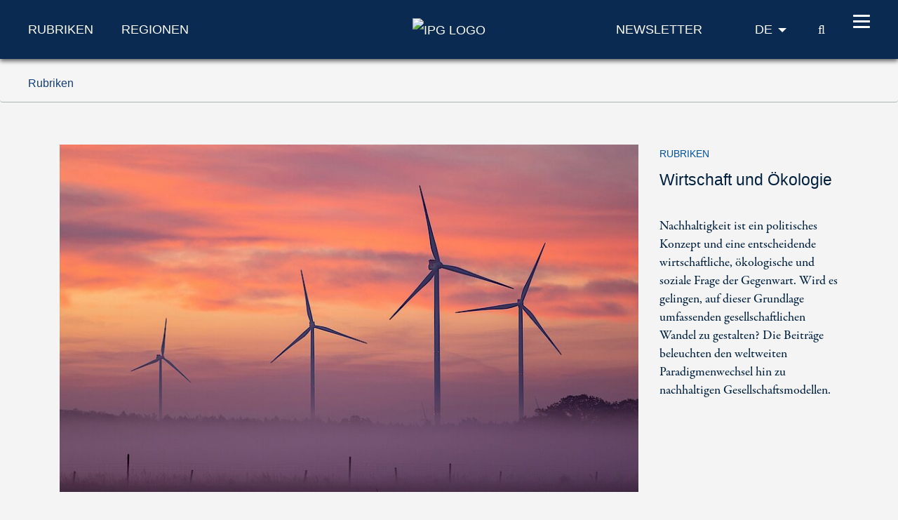

--- FILE ---
content_type: text/html; charset=utf-8
request_url: https://www.ipg-journal.de/rubriken/wirtschaft-und-oekologie/page/21/
body_size: 7554
content:
<!DOCTYPE html>
<html dir="ltr" lang="de-DE">
<head>

<meta charset="utf-8">
<!-- 
	***************************************************
	*                                                 *
	*    TYPO3 Support / Programming                  *
	*    www.mediadreams.de                           *
	*                                                 *
	***************************************************

	This website is powered by TYPO3 - inspiring people to share!
	TYPO3 is a free open source Content Management Framework initially created by Kasper Skaarhoj and licensed under GNU/GPL.
	TYPO3 is copyright 1998-2025 of Kasper Skaarhoj. Extensions are copyright of their respective owners.
	Information and contribution at https://typo3.org/
-->




<meta name="generator" content="TYPO3 CMS" />
<meta name="robots" content="index, follow" />
<meta name="viewport" content="width=device-width, initial-scale=1.0, viewport-fit=cover" />
<meta name="keywords" content="Politik,Politikmagazin,Internationale Politik,IPG,Friedrich-Ebert-Stiftung,FES" />
<meta name="description" content="Internationale Politik und Gesellschaft (IPG). Die Zeitschrift für internationale Beziehungen und globale Trends" />


<link rel="stylesheet" type="text/css" href="https://www.ipg-journal.de/typo3temp/assets/compressed/merged-b7506373b43360a797f180cd9ae212a2-9a361eac87161b776a25305af964059d.css?1762212925" media="all">



<script src="https://www.ipg-journal.de/typo3temp/assets/compressed/merged-ef2e5827962e2c7b93ff8cce35848da8-2b74efe727533572e38058fe5885e1a2.js?1712605352"></script>


<link rel="prev" href="/rubriken/wirtschaft-und-oekologie/page/20/" />
<link rel="next" href="/rubriken/wirtschaft-und-oekologie/page/22/" />
      <!-- Fav and touch icons -->
      <link rel="apple-touch-icon-precomposed" sizes="144x144" href="/typo3conf/ext/site_base/Resources/Public/img/apple-touch-icon-144-precomposed.png">
      <link rel="apple-touch-icon-precomposed" sizes="114x114" href="/typo3conf/ext/site_base/Resources/Public/img/apple-touch-icon-114-precomposed.png">
      <link rel="apple-touch-icon-precomposed" sizes="72x72" href="/typo3conf/ext/site_base/Resources/Public/img/apple-touch-icon-72-precomposed.png">
      <link rel="apple-touch-icon-precomposed" href="/typo3conf/ext/site_base/Resources/Public/img/apple-touch-icon-57-precomposed.png">
      <link rel="shortcut icon" href="/typo3conf/ext/site_base/Resources/Public/img/favicon.png" type="image/png">
      <link rel="icon" href="/typo3conf/ext/site_base/Resources/Public/img/favicon.png" type="image/png"><!-- HTML5 shim, for IE6-8 support of HTML5 elements -->
          <!--[if lt IE 9]>      <script src="/typo3conf/ext/site_base/Resources/Public/js/html5shiv.js" type="text/javascript"></script><![endif]--><link rel="shortcut icon" type="image/png" href="/typo3conf/ext/site_base/Resources/Public/img/favicon.png" /><title>Wirtschaft und Ökologie: News, Beiträge und Kommentare &#124; IPG Journal</title><link rel="alternate" type="application/rss+xml" title="IPG Journal RSS-Feed" href="/articles.rss"><script>const baseUrl = "https://www.ipg-journal.de/";const appSettingsUri = "https://www.ipg-journal.de/push-benachrichtigung/"</script>
</head>
<body id="top">

<nav id="skipLinks" class="sr-only sr-only-focusable"><dfn>Navigationsabkürzungen</dfn><ul><li><a href="#main" accesskey="1">Zum Inhalt springen (Accesskey '1')</a></li><li><a href="#search" accesskey="2">Zur Suche springen (Accesskey '2')</a></li><li><a href="#mainNavi" accesskey="3">Zur Navigation springen (Accesskey '3')</a></li></ul></nav><!-- ********** HEADER ********** --><header id="mainHeader"><dfn>
            Kopfbereich
        </dfn><div class="header-fixed"><div class="main bg-secondary text-white"><div class="wrapper"><div class="row align-items-center"><div class="col-lg-5 d-none d-lg-block"><nav class="specialCategoryNavi"><ul class="list-unstyled list-inline mb-md-0" role="menubar"><li class="first active mr-5"><em><a href="/rubriken/aussen-und-sicherheitspolitik/" target="_top" title="Rubriken" data-target="menu9">Rubriken</a></em></li><li class="last list-inline-item"><a href="/regionen/afrika/" target="_top" title="Regionen" data-target="menu11">Regionen</a></li></ul></nav><!-- /.specialCategoryNavi --></div><div class="col-4 col-lg-2 text-lg-center logo"><a href="/" title="IPG - Startseite" style="border:none"><img src="https://www.ipg-journal.de/typo3conf/ext/site_base/Resources/Public/img/ipg-logo.svg" alt="IPG Logo"></a></div><div class="col-8 col-lg-5 text-right"><div class="navi newsletter"><a href="/newsletter/"><img src="/typo3conf/ext/site_base/Resources/Public/img/icon-newsletter.svg" alt="Newsletter" class="d-lg-none" /><span class="d-none d-lg-block">Newsletter</span></a></div><nav class="language" itemscope="" itemtype="http://schema.org/SiteNavigationElement"><div class="active"><strong itemprop="name">DE</strong></div><div class="dropdown bg-secondary"><div><a href="https://www.ips-journal.eu/" lang="en" hreflang="en" itemprop="url"><span itemprop="name">EN</span></a></div><div><a href="https://www.ipg-journal.io/ru/" lang="ru" hreflang="ru" itemprop="url"><span itemprop="name">RU</span></a></div></div></nav><div class="search-icon"><a href="/suchergebnisse/" title="IPG Suche"><span class="icon-search"></span><span class="sr-only">Suche</span></a></div><button id="nav-icon" type="button" data-toggle="collapse" data-target="#mainNavi" aria-expanded="false" aria-controls="collapseNavi"><span></span><span></span><span></span><span></span></button></div></div></div></div><div class="navi-wrapper"><div class="dropdown bg-blue-dark text-white"><div class="search-form"><form method="get" id="tx-solr-search-form-pi-results" action="/suchergebnisse/" data-suggest="/suchergebnisse?type=7384" data-suggest-header="Top Treffer" accept-charset="utf-8"><input type="text" class="tx-solr-q js-solr-q tx-solr-suggest tx-solr-suggest-focus" name="tx_solr[q]" value="" placeholder="IPG durchsuchen" enterkeyhint="search" /><button class="tx-solr-submit" type="submit" title="Suche"><span class="icon-search"></span><span class="sr-only">
                    Suche
                </span></button></form></div><nav id="mainNavi" class="mainNavi"><div class="app-settings"><ul class="list-unstyled" role="menubar"><li class="last"><a href="/push-benachrichtigung/">Push-Benachrichtigung</a></li></ul></div><!-- /.appSettings --><ul class="list-unstyled" role="menubar"><li class="first active"><em><a href="/rubriken/aussen-und-sicherheitspolitik/" target="_top" role="menuitem" aria-haspopup="true">Rubriken</a></em><ul class="list-unstyled subNavi"><li class="first "><a href="/rubriken/aussen-und-sicherheitspolitik/" target="_top" title="Außen- und Sicherheitspolitik: News, Beiträge und Kommentare">Außen- und Sicherheitspolitik</a></li><li class=""><a href="/rubriken/europaeische-integration/" target="_top" title="Europäische Integration: News, Beiträge und Kommentare">Europäische Integration</a></li><li class=""><a href="/rubriken/zukunft-der-sozialdemokratie/" target="_top" title="Soziale Demokratie: News, Beiträge und Kommentare">Zukunft der Sozialdemokratie</a></li><li class="active"><em><a href="/rubriken/wirtschaft-und-oekologie/" target="_top" title="Wirtschaft und Ökologie: News, Beiträge und Kommentare">Wirtschaft und Ökologie</a></em></li><li class=""><a href="/rubriken/demokratie-und-gesellschaft/" target="_top" title="Demokratie und Gesellschaft: News, Beiträge und Kommentare">Demokratie und Gesellschaft</a></li><li class=""><a href="/rubriken/arbeit-und-digitalisierung/" target="_top" title="Arbeit und Digitalisierung: News, Beiträge und Kommentare">Arbeit und Digitalisierung</a></li><li class=""><a href="/interviews/" target="_top" title="Interviews zu aktuellen Lage in der internationalen Politik und gesellschaftlichen Themen">Interviews</a></li><li class=""><a href="/aus-meinem-buecherschrank/" target="_top" title="Aus meinem Bücherschrank">Aus meinem Bücherschrank</a></li><li class=""><a href="/videos/" target="_top" title="Videos">Videos</a></li><li class="last "><a href="/aus-dem-netz/" target="_top" title="Aus dem Netz – Meinungen und Kommentare zu Trending Topics">Aus dem Netz</a></li></ul></li><li><a href="/regionen/afrika/" target="_top" role="menuitem" aria-haspopup="true">Regionen</a><ul class="list-unstyled subNavi"><li class="first "><a href="/regionen/afrika/" target="_top" title="Afrika – Aktuelle Politik-News, Meinungen und Gesellschaftsanalysen">Afrika</a></li><li class=""><a href="/regionen/asien/" target="_top" title="Asien – Aktuelle Politik-News, Meinungen und Gesellschaftsanalysen">Asien</a></li><li class=""><a href="/regionen/europa/" target="_top" title="Europa – Aktuelle Politik-News, Meinungen und Gesellschaftsanalysen">Europa</a></li><li class=""><a href="/regionen/naher-osten/" target="_top" title="Naher Osten – Aktuelle Politik-News, Meinungen und Gesellschaftsanalysen">Naher Osten/Nordafrika</a></li><li class=""><a href="/regionen/lateinamerika/" target="_top" title="Lateinamerika – Aktuelle Politik-News, Meinungen und Gesellschaftsanalysen">Lateinamerika</a></li><li class=""><a href="/regionen/nordamerika/" target="_top" title="Nordamerika – Aktuelle Politik-News, Meinungen und Gesellschaftsanalysen">Nordamerika</a></li><li class="last "><a href="/regionen/global/" target="_top" title="Global – Aktuelle Politik-News, Meinungen und Gesellschaftsanalysen">Global</a></li></ul></li><li class="last"><a href="/ipg/was-ist-ipg/" target="_top" role="menuitem" aria-haspopup="true">IPG</a><ul class="list-unstyled subNavi"><li class="first "><a href="/ipg/was-ist-ipg/" target="_top" title="Was ist IPG">Was ist IPG</a></li><li class=""><a href="/ipg/autoreninfo/" target="_top" title="Merkblatt für Artikel">Merkblatt für Artikel</a></li><li class=""><a href="/ipg/autorinnen-und-autoren/" target="_top" title="Autoren, Autorinnen und Beitragende vom A-Z">Autorinnen und Autoren</a></li><li class=""><a href="/kontakt/" target="_top" title="Kontakt">Kontakt</a></li><li class=""><a href="/ipg/praktika/" target="_top" title="Praktika">Praktika</a></li><li class="last "><a href="/archiv/" target="_top" title="Archiv">Archiv</a></li></ul></li></ul><div class="social"><a href="http://twitter.com/IPGJournal"><i class="icon-twitter"></i><span class="sr-only">Twitter</span></a>&nbsp;<a href="http://www.facebook.com/ipg.journal"><i class="icon-facebook"></i><span class="sr-only">Facebook</span></a>&nbsp;<a href="https://www.instagram.com/ipg_journal/"><i class="icon-instagram"></i><span class="sr-only">Instagram</span></a>&nbsp;<a href="https://www.youtube.com/channel/UC-xqHeMQz6nt7xDWOJehsHQ"><i class="icon-youtube"></i><span class="sr-only">Youtube</span></a>&nbsp;<a href="/rss-feeds/"><i class="icon-rss"></i><span class="sr-only">RSS-Feeds</span></a></div></nav><!-- /.mainNavi --></div><nav class="specialCategorySubNavi bg-blue-dark text-white" id="menu9"><ul class="list-unstyled" role="menubar"><li class="first "><a href="/rubriken/aussen-und-sicherheitspolitik/" target="_top" title="Außen- und Sicherheitspolitik: News, Beiträge und Kommentare">Außen- und Sicherheitspolitik</a></li><li class=""><a href="/rubriken/europaeische-integration/" target="_top" title="Europäische Integration: News, Beiträge und Kommentare">Europäische Integration</a></li><li class=""><a href="/rubriken/zukunft-der-sozialdemokratie/" target="_top" title="Soziale Demokratie: News, Beiträge und Kommentare">Zukunft der Sozialdemokratie</a></li><li class="active"><em><a href="/rubriken/wirtschaft-und-oekologie/" target="_top" title="Wirtschaft und Ökologie: News, Beiträge und Kommentare">Wirtschaft und Ökologie</a></em></li><li class=""><a href="/rubriken/demokratie-und-gesellschaft/" target="_top" title="Demokratie und Gesellschaft: News, Beiträge und Kommentare">Demokratie und Gesellschaft</a></li><li class=""><a href="/rubriken/arbeit-und-digitalisierung/" target="_top" title="Arbeit und Digitalisierung: News, Beiträge und Kommentare">Arbeit und Digitalisierung</a></li><li class=""><a href="/interviews/" target="_top" title="Interviews zu aktuellen Lage in der internationalen Politik und gesellschaftlichen Themen">Interviews</a></li><li class=""><a href="/aus-meinem-buecherschrank/" target="_top" title="Aus meinem Bücherschrank">Aus meinem Bücherschrank</a></li><li class=""><a href="/videos/" target="_top" title="Videos">Videos</a></li><li class="last "><a href="/aus-dem-netz/" target="_top" title="Aus dem Netz – Meinungen und Kommentare zu Trending Topics">Aus dem Netz</a></li></ul></nav><!-- /.specialCategorySubNavi --><nav class="specialCategorySubNavi bg-blue-dark text-white" id="menu11"><ul class="list-unstyled" role="menubar"><li class="first "><a href="/regionen/afrika/" target="_top" title="Afrika – Aktuelle Politik-News, Meinungen und Gesellschaftsanalysen">Afrika</a></li><li class=""><a href="/regionen/asien/" target="_top" title="Asien – Aktuelle Politik-News, Meinungen und Gesellschaftsanalysen">Asien</a></li><li class=""><a href="/regionen/europa/" target="_top" title="Europa – Aktuelle Politik-News, Meinungen und Gesellschaftsanalysen">Europa</a></li><li class=""><a href="/regionen/naher-osten/" target="_top" title="Naher Osten – Aktuelle Politik-News, Meinungen und Gesellschaftsanalysen">Naher Osten/Nordafrika</a></li><li class=""><a href="/regionen/lateinamerika/" target="_top" title="Lateinamerika – Aktuelle Politik-News, Meinungen und Gesellschaftsanalysen">Lateinamerika</a></li><li class=""><a href="/regionen/nordamerika/" target="_top" title="Nordamerika – Aktuelle Politik-News, Meinungen und Gesellschaftsanalysen">Nordamerika</a></li><li class="last "><a href="/regionen/global/" target="_top" title="Global – Aktuelle Politik-News, Meinungen und Gesellschaftsanalysen">Global</a></li></ul></nav><!-- /.specialCategorySubNavi --><div id="progress-container"><div id="progress-bar" class="progress-bar"></div></div></div></div><!-- /.header-fixed --><div class="breadcrumb-wrapper"><nav class="breadcrumb hidden-print" aria-label="breadcrumb"><div class="wrapper"><ol class="list-inline" role="menubar" itemscope itemtype="https://schema.org/BreadcrumbList"><li class="list-inline-item" itemprop="itemListElement" itemscope itemtype="http://schema.org/ListItem"><a href="/rubriken/aussen-und-sicherheitspolitik/" itemprop="item"><span itemprop="name">
                                    Rubriken
                                </span></a><meta itemprop="position" content="1"></li></ol></div></nav></div></header><main id="main"><div class="container"><!--TYPO3SEARCH_begin--><div id="c5" class="frame frame-default frame-type-list frame-layout-0"><div class="row"><div class="col-sm-9"><!--TYPO3SEARCH_end--><div class="news-list-view"><!--
  =====================
    Partials/List/ArchivBild.html
--><article class="list article medium imgList big" itemscope="itemscope" itemtype="http://schema.org/Article"><div class="img-wrapper"><a title="Europas Grüner Deal wird rot" href="/rubriken/wirtschaft-und-oekologie/artikel/europas-gruener-deal-wird-rot-3831/"><picture><source srcset="https://www.ipg-journal.de/fileadmin/_processed_/e/1/csm_125878010_Burkhardt_8abb43c4ab.jpg" media="(min-width: 1024px)" /><source srcset="https://www.ipg-journal.de/fileadmin/_processed_/e/1/csm_125878010_Burkhardt_2f5df46a12.jpg" media="(min-width: 768px)" /><source srcset="https://www.ipg-journal.de/fileadmin/_processed_/e/1/csm_125878010_Burkhardt_0fec555ebd.jpg" /><img loading="lazy" class="img-fluid" alt="DPA" src="https://www.ipg-journal.de/fileadmin/_processed_/e/1/csm_125878010_Burkhardt_8abb43c4ab.jpg" width="850" height="510" /></picture></a></div><div class="category">Wirtschaft und Ökologie</div><h3><a itemprop="headline" href="/rubriken/wirtschaft-und-oekologie/artikel/europas-gruener-deal-wird-rot-3831/">Europas Grüner Deal wird rot</a></h3><p class="teaser" itemprop="description"><a href="/rubriken/wirtschaft-und-oekologie/artikel/europas-gruener-deal-wird-rot-3831/">
                                
                                        Der European Green Deal soll nicht nur die Klimakrise bekämpfen. Er ist auch eine Chance für sozialen Wandel.
                                    
                            </a></p><div class="author mb-5">
                                Von
                                
                                    <span class="news-list-author"><a title="Autorenseite von Delara Burkhardt" href="/ipg/autorinnen-und-autoren/autor/delara-burkhardt/">Delara Burkhardt</a></span></div></article><!--
  =====================
    Partials/List/ArticleList.html
--><article
        class="row list article medium articletype-0 topnews"
        itemscope="itemscope" itemtype="http://schema.org/Article"><div class="col-lg-5 indent-md-5"><div class="img-wrapper"><a title="Ganz und gar nicht smart" href="/rubriken/wirtschaft-und-oekologie/artikel/ganz-und-gar-nicht-smart-3776/"><picture><source srcset="https://www.ipg-journal.de/fileadmin/_processed_/b/9/csm_111464775_Goepel_72d7e435d3.jpg" media="(min-width: 1024px)" /><source srcset="https://www.ipg-journal.de/fileadmin/_processed_/b/9/csm_111464775_Goepel_483e38c864.jpg" media="(min-width: 768px)" /><source srcset="https://www.ipg-journal.de/fileadmin/_processed_/b/9/csm_111464775_Goepel_e55df7a668.jpg" /><img loading="lazy" class="img-fluid" alt="DPA" src="https://www.ipg-journal.de/fileadmin/_processed_/b/9/csm_111464775_Goepel_72d7e435d3.jpg" width="350" height="210" /></picture></a></div></div><div class="col-lg-7 indent-md-5"><div class="row"><div class="col col-md-10 col-lg-12"><div class="category">Wirtschaft und Ökologie</div><h3><a itemprop="headline" href="/rubriken/wirtschaft-und-oekologie/artikel/ganz-und-gar-nicht-smart-3776/">Ganz und gar nicht smart</a></h3><p class="teaser" itemprop="description"><a href="/rubriken/wirtschaft-und-oekologie/artikel/ganz-und-gar-nicht-smart-3776/">
                            
                                    Ethische und nachhaltige Ziele spielen bei der Gestaltung des digitalen Wandels kaum eine Rolle. Das muss sich  ändern. 
                                
                        </a></p><div class="author">
                                Von
                                
                                    <span class="news-list-author"><a title="Autorenseite von Maja Göpel" href="/ipg/autorinnen-und-autoren/autor/maja-goepel/">Maja Göpel</a></span><span class="news-list-author">, 
                                        <a title="Autorenseite von Benno Pilardeaux" href="/ipg/autorinnen-und-autoren/autor/benno-pilardeaux/">Benno Pilardeaux</a></span></div></div></div></div><hr></article><!--
  =====================
    Partials/List/ArticleList.html
--><article
        class="row list article medium articletype-0 topnews"
        itemscope="itemscope" itemtype="http://schema.org/Article"><div class="col-lg-5 indent-md-5"><div class="img-wrapper"><a title="Asche zu Asche" href="/interviews/artikel/asche-zu-asche-3690/"><picture><source srcset="https://www.ipg-journal.de/fileadmin/_processed_/e/3/csm_2019-08-25T194021Z_32327196_RC19C5FA2670_RTRMADP_3_BRAZIL-ENVIRONMENT-WILDFIRES_Amazonas_Reuters_9c58557380.jpg" media="(min-width: 1024px)" /><source srcset="https://www.ipg-journal.de/fileadmin/_processed_/e/3/csm_2019-08-25T194021Z_32327196_RC19C5FA2670_RTRMADP_3_BRAZIL-ENVIRONMENT-WILDFIRES_Amazonas_Reuters_f72783167c.jpg" media="(min-width: 768px)" /><source srcset="https://www.ipg-journal.de/fileadmin/_processed_/e/3/csm_2019-08-25T194021Z_32327196_RC19C5FA2670_RTRMADP_3_BRAZIL-ENVIRONMENT-WILDFIRES_Amazonas_Reuters_07371e5fb8.jpg" /><img loading="lazy" class="img-fluid" alt="Reuters" src="https://www.ipg-journal.de/fileadmin/_processed_/e/3/csm_2019-08-25T194021Z_32327196_RC19C5FA2670_RTRMADP_3_BRAZIL-ENVIRONMENT-WILDFIRES_Amazonas_Reuters_9c58557380.jpg" width="350" height="210" /></picture></a></div></div><div class="col-lg-7 indent-md-5"><div class="row"><div class="col col-md-10 col-lg-12"><div class="category">Interviews</div><h3><a itemprop="headline" href="/interviews/artikel/asche-zu-asche-3690/">Asche zu Asche</a></h3><p class="teaser" itemprop="description"><a href="/interviews/artikel/asche-zu-asche-3690/">
                            
                                    Professor Josep Pont Vidal über die Brände im Amazonas, die Verantwortung der Regierung Bolsonaro und die Optionen der internationalen Gemeinschaft.
                                
                        </a></p></div></div></div><hr></article><!--
  =====================
    Partials/List/ArticleList.html
--><article
        class="row list article medium articletype-0 topnews"
        itemscope="itemscope" itemtype="http://schema.org/Article"><div class="col-lg-5 indent-md-5"><div class="img-wrapper"><a title="Fürchtet Euch nicht" href="/rubriken/wirtschaft-und-oekologie/artikel/fuerchtet-euch-nicht-3685/"><picture><source srcset="https://www.ipg-journal.de/fileadmin/_processed_/c/7/csm_Edvard_Munch_-_The_Scream_-_Google_Art_Project_8e5d616778.jpg" media="(min-width: 1024px)" /><source srcset="https://www.ipg-journal.de/fileadmin/_processed_/c/7/csm_Edvard_Munch_-_The_Scream_-_Google_Art_Project_5599a9f516.jpg" media="(min-width: 768px)" /><source srcset="https://www.ipg-journal.de/fileadmin/_processed_/c/7/csm_Edvard_Munch_-_The_Scream_-_Google_Art_Project_2c669769a9.jpg" /><img loading="lazy" class="img-fluid" alt="Wikipedia" src="https://www.ipg-journal.de/fileadmin/_processed_/c/7/csm_Edvard_Munch_-_The_Scream_-_Google_Art_Project_8e5d616778.jpg" width="350" height="210" /></picture></a></div></div><div class="col-lg-7 indent-md-5"><div class="row"><div class="col col-md-10 col-lg-12"><div class="category">Wirtschaft und Ökologie</div><h3><a itemprop="headline" href="/rubriken/wirtschaft-und-oekologie/artikel/fuerchtet-euch-nicht-3685/">Fürchtet Euch nicht</a></h3><p class="teaser" itemprop="description"><a href="/rubriken/wirtschaft-und-oekologie/artikel/fuerchtet-euch-nicht-3685/">
                            
                                    Warum Angst und Aktionismus die falschen Ratgeber im Kampf gegen den Klimawandel sind. 
                                
                        </a></p><div class="author">
                                Von
                                
                                    <span class="news-list-author"><a title="Autorenseite von Anita Engels" href="/ipg/autorinnen-und-autoren/autor/anita-engels/">Anita Engels</a></span></div></div></div></div><hr></article><!--
  =====================
    Partials/List/ArticleList.html
--><article
        class="row list article medium articletype-0 topnews"
        itemscope="itemscope" itemtype="http://schema.org/Article"><div class="col-lg-5 indent-md-5"><div class="img-wrapper"><a title="Sozial- und Klimapolitik gemeinsam denken" href="/rubriken/wirtschaft-und-oekologie/artikel/sozial-und-klimapolitik-gemeinsam-denken-3674/"><picture><source srcset="https://www.ipg-journal.de/fileadmin/_processed_/5/f/csm_103387326_HoffmannII_715e53df61.jpg" media="(min-width: 1024px)" /><source srcset="https://www.ipg-journal.de/fileadmin/_processed_/5/f/csm_103387326_HoffmannII_b39d9d5d59.jpg" media="(min-width: 768px)" /><source srcset="https://www.ipg-journal.de/fileadmin/_processed_/5/f/csm_103387326_HoffmannII_7a334499b0.jpg" /><img loading="lazy" class="img-fluid" alt="DPA" src="https://www.ipg-journal.de/fileadmin/_processed_/5/f/csm_103387326_HoffmannII_715e53df61.jpg" width="350" height="210" /></picture></a></div></div><div class="col-lg-7 indent-md-5"><div class="row"><div class="col col-md-10 col-lg-12"><div class="category">Wirtschaft und Ökologie</div><h3><a itemprop="headline" href="/rubriken/wirtschaft-und-oekologie/artikel/sozial-und-klimapolitik-gemeinsam-denken-3674/">Sozial- und Klimapolitik gemeinsam denken</a></h3><p class="teaser" itemprop="description"><a href="/rubriken/wirtschaft-und-oekologie/artikel/sozial-und-klimapolitik-gemeinsam-denken-3674/">
                            
                                    DGB-Chef Reiner Hoffmann fordert ein Investitionsprogramm, das die EU in eine gerechte und klimaneutrale Zukunft führt.   
                                
                        </a></p><div class="author">
                                Von
                                
                                    <span class="news-list-author"><a title="Autorenseite von Reiner Hoffmann" href="/ipg/autorinnen-und-autoren/autor/reiner-hoffmann/">Reiner Hoffmann</a></span></div></div></div></div><hr></article><!--
  =====================
    Partials/List/ArticleList.html
--><article
        class="row list article medium articletype-0 topnews"
        itemscope="itemscope" itemtype="http://schema.org/Article"><div class="col-lg-5 indent-md-5"><div class="img-wrapper"><a title="Klima als Verliererthema " href="/rubriken/wirtschaft-und-oekologie/artikel/klima-als-verliererthema-3638/"><picture><source srcset="https://www.ipg-journal.de/fileadmin/_processed_/3/8/csm_2014-11-13T120000Z_1293909330_GM1EABD18NP01_RTRMADP_3_AUSTRALIA-PROTEST_Gatz_86bb7958d7.jpg" media="(min-width: 1024px)" /><source srcset="https://www.ipg-journal.de/fileadmin/_processed_/3/8/csm_2014-11-13T120000Z_1293909330_GM1EABD18NP01_RTRMADP_3_AUSTRALIA-PROTEST_Gatz_bf94ba2347.jpg" media="(min-width: 768px)" /><source srcset="https://www.ipg-journal.de/fileadmin/_processed_/3/8/csm_2014-11-13T120000Z_1293909330_GM1EABD18NP01_RTRMADP_3_AUSTRALIA-PROTEST_Gatz_ccd952f026.jpg" /><img loading="lazy" class="img-fluid" alt="DPA" src="https://www.ipg-journal.de/fileadmin/_processed_/3/8/csm_2014-11-13T120000Z_1293909330_GM1EABD18NP01_RTRMADP_3_AUSTRALIA-PROTEST_Gatz_86bb7958d7.jpg" width="350" height="210" /></picture></a></div></div><div class="col-lg-7 indent-md-5"><div class="row"><div class="col col-md-10 col-lg-12"><div class="category">Wirtschaft und Ökologie</div><h3><a itemprop="headline" href="/rubriken/wirtschaft-und-oekologie/artikel/klima-als-verliererthema-3638/">Klima als Verliererthema </a></h3><p class="teaser" itemprop="description"><a href="/rubriken/wirtschaft-und-oekologie/artikel/klima-als-verliererthema-3638/">
                            
                                    Ein Blick auf die jüngsten Wahlen zeigt: Die Menschen wollen Klimaschutz, aber nicht dafür bezahlen.
                                
                        </a></p><div class="author">
                                Von
                                
                                    <span class="news-list-author"><a title="Autorenseite von Christopher Gatz" href="/ipg/autorinnen-und-autoren/autor/christopher-gatz/">Christopher Gatz</a></span></div></div></div></div><hr></article><!--
  =====================
    Partials/List/ArticleList.html
--><article
        class="row list article medium articletype-0 topnews"
        itemscope="itemscope" itemtype="http://schema.org/Article"><div class="col-lg-5 indent-md-5"><div class="img-wrapper"><a title="Die klimapolitische Nullnummer" href="/rubriken/wirtschaft-und-oekologie/artikel/die-klimapolitische-nullnummer-3618/"><picture><source srcset="https://www.ipg-journal.de/fileadmin/_processed_/d/1/csm_000_DV2126683_Lemb_98aaa572ea.jpg" media="(min-width: 1024px)" /><source srcset="https://www.ipg-journal.de/fileadmin/_processed_/d/1/csm_000_DV2126683_Lemb_50a6d11a9d.jpg" media="(min-width: 768px)" /><source srcset="https://www.ipg-journal.de/fileadmin/_processed_/d/1/csm_000_DV2126683_Lemb_b358036b3d.jpg" /><img loading="lazy" class="img-fluid" alt="AFP" src="https://www.ipg-journal.de/fileadmin/_processed_/d/1/csm_000_DV2126683_Lemb_98aaa572ea.jpg" width="350" height="210" /></picture></a></div></div><div class="col-lg-7 indent-md-5"><div class="row"><div class="col col-md-10 col-lg-12"><div class="category">Wirtschaft und Ökologie</div><h3><a itemprop="headline" href="/rubriken/wirtschaft-und-oekologie/artikel/die-klimapolitische-nullnummer-3618/">Die klimapolitische Nullnummer</a></h3><p class="teaser" itemprop="description"><a href="/rubriken/wirtschaft-und-oekologie/artikel/die-klimapolitische-nullnummer-3618/">
                            
                                    Wer von der CO2-Steuer redet, kann über die Aufhebung der schwarzen Null nicht schweigen.
                                
                        </a></p><div class="author">
                                Von
                                
                                    <span class="news-list-author"><a title="Autorenseite von Wolfgang Lemb" href="/ipg/autorinnen-und-autoren/autor/wolfgang-lemb/">Wolfgang Lemb</a></span></div></div></div></div><hr></article><!--
  =====================
    Partials/List/ArticleList.html
--><article
        class="row list article medium articletype-0 topnews"
        itemscope="itemscope" itemtype="http://schema.org/Article"><div class="col-lg-5 indent-md-5"><div class="img-wrapper"><a title="Dicke Luft" href="/regionen/nordamerika/artikel/dicke-luft-3561/"><picture><source srcset="https://www.ipg-journal.de/fileadmin/_processed_/1/5/csm_000_1HH6G5_Turcotte_eb710b43ae.jpg" media="(min-width: 1024px)" /><source srcset="https://www.ipg-journal.de/fileadmin/_processed_/1/5/csm_000_1HH6G5_Turcotte_3e747fe120.jpg" media="(min-width: 768px)" /><source srcset="https://www.ipg-journal.de/fileadmin/_processed_/1/5/csm_000_1HH6G5_Turcotte_f5ef8cd397.jpg" /><img loading="lazy" class="img-fluid" alt="AFP" src="https://www.ipg-journal.de/fileadmin/_processed_/1/5/csm_000_1HH6G5_Turcotte_eb710b43ae.jpg" width="350" height="210" /></picture></a></div></div><div class="col-lg-7 indent-md-5"><div class="row"><div class="col col-md-10 col-lg-12"><div class="category">Nordamerika</div><h3><a itemprop="headline" href="/regionen/nordamerika/artikel/dicke-luft-3561/">Dicke Luft</a></h3><p class="teaser" itemprop="description"><a href="/regionen/nordamerika/artikel/dicke-luft-3561/">
                            
                                    Die Rufe nach einer CO2-Abgabe werden lauter. Was uns Kanadas langjährige Erfahrung damit lehrt.
                                
                        </a></p><div class="author">
                                Von
                                
                                    <span class="news-list-author"><a title="Autorenseite von Isabelle Turcotte" href="/ipg/autorinnen-und-autoren/autor/isabelle-turcotte/">Isabelle Turcotte</a></span></div></div></div></div><hr></article><!--
  =====================
    Partials/List/ArticleList.html
--><article
        class="row list article medium articletype-0 topnews"
        itemscope="itemscope" itemtype="http://schema.org/Article"><div class="col-lg-5 indent-md-5"><div class="img-wrapper"><a title="Die letzten Menschen" href="/regionen/global/artikel/die-letzten-menschen-3557/"><picture><source srcset="https://www.ipg-journal.de/fileadmin/_processed_/0/0/csm_The_Last_of_Us_Concept_Art_Crows_JS-01_a5a61153c2.jpg" media="(min-width: 1024px)" /><source srcset="https://www.ipg-journal.de/fileadmin/_processed_/0/0/csm_The_Last_of_Us_Concept_Art_Crows_JS-01_4623593aba.jpg" media="(min-width: 768px)" /><source srcset="https://www.ipg-journal.de/fileadmin/_processed_/0/0/csm_The_Last_of_Us_Concept_Art_Crows_JS-01_c568d05957.jpg" /><img loading="lazy" class="img-fluid" alt="Screenshot „The Last Of Us“" src="https://www.ipg-journal.de/fileadmin/_processed_/0/0/csm_The_Last_of_Us_Concept_Art_Crows_JS-01_a5a61153c2.jpg" width="350" height="210" /></picture></a></div></div><div class="col-lg-7 indent-md-5"><div class="row"><div class="col col-md-10 col-lg-12"><div class="category">Global</div><h3><a itemprop="headline" href="/regionen/global/artikel/die-letzten-menschen-3557/">Die letzten Menschen</a></h3><p class="teaser" itemprop="description"><a href="/regionen/global/artikel/die-letzten-menschen-3557/">
                            
                                    Die Klima-Apokalypse ist längst da. Gibt es noch Raum für trotzige Hoffnung?
                                
                        </a></p><div class="author">
                                Von
                                
                                    <span class="news-list-author"><a title="Autorenseite von Roy Scranton" href="/ipg/autorinnen-und-autoren/autor/roy-scranton/">Roy Scranton</a></span></div></div></div></div><hr></article><!--
  =====================
    Partials/List/ArticleList.html
--><article
        class="row list article medium articletype-0 topnews"
        itemscope="itemscope" itemtype="http://schema.org/Article"><div class="col-lg-5 indent-md-5"><div class="img-wrapper"><a title="Der Green New Deal hat schon gewonnen" href="/regionen/nordamerika/artikel/der-green-new-deal-hat-schon-gewonnen-3542/"><picture><source srcset="https://www.ipg-journal.de/fileadmin/_processed_/b/8/csm_2019-03-29T000000Z_1567584010_RC15488DEAB0_RTRMADP_3_USA-POLITICS-OCASIO-CORTEZ_d26827e177.jpg" media="(min-width: 1024px)" /><source srcset="https://www.ipg-journal.de/fileadmin/_processed_/b/8/csm_2019-03-29T000000Z_1567584010_RC15488DEAB0_RTRMADP_3_USA-POLITICS-OCASIO-CORTEZ_9b77e378ab.jpg" media="(min-width: 768px)" /><source srcset="https://www.ipg-journal.de/fileadmin/_processed_/b/8/csm_2019-03-29T000000Z_1567584010_RC15488DEAB0_RTRMADP_3_USA-POLITICS-OCASIO-CORTEZ_233b021688.jpg" /><img loading="lazy" class="img-fluid" alt="Reuters" src="https://www.ipg-journal.de/fileadmin/_processed_/b/8/csm_2019-03-29T000000Z_1567584010_RC15488DEAB0_RTRMADP_3_USA-POLITICS-OCASIO-CORTEZ_d26827e177.jpg" width="350" height="210" /></picture></a></div></div><div class="col-lg-7 indent-md-5"><div class="row"><div class="col col-md-10 col-lg-12"><div class="category">Nordamerika</div><h3><a itemprop="headline" href="/regionen/nordamerika/artikel/der-green-new-deal-hat-schon-gewonnen-3542/">Der Green New Deal hat schon gewonnen</a></h3><p class="teaser" itemprop="description"><a href="/regionen/nordamerika/artikel/der-green-new-deal-hat-schon-gewonnen-3542/">
                            
                                    Wer auch 2020 gegen Trump ins Rennen geht - ohne engagierte Klimapolitik tritt bei den Demokraten niemand mehr an.
                                
                        </a></p><div class="author">
                                Von
                                
                                    <span class="news-list-author"><a title="Autorenseite von Robinson Meyer" href="/ipg/autorinnen-und-autoren/autor/robinson-meyer/">Robinson Meyer</a></span></div></div></div></div><hr></article><div class="page-navigation"><p>
				Seite 21 von 27
			</p><ul class="f3-widget-paginator"><li class="first"><a title="Erste Seite" href="/rubriken/wirtschaft-und-oekologie/?tx_news_pi1%5Baction%5D=list&amp;tx_news_pi1%5Bcontroller%5D=News&amp;cHash=3ccff8295b0a1aab038be213675862f5"><i class="icon-double-angle-left"></i><span class="sr-only">Erste Seite</span></a></li><li class="previous"><a title="Vorherige Seite" href="/rubriken/wirtschaft-und-oekologie/page/20/"><i class="icon-angle-left"></i> Vorherige Seite
								</a></li><li class="last next"><a title="Nächste Seite" href="/rubriken/wirtschaft-und-oekologie/page/22/">
							Nächste Seite <i class="icon-angle-right"></i></a></li><li class="last"><a title="Letzte Seite" href="/rubriken/wirtschaft-und-oekologie/page/27/"><span class="sr-only">Letzte Seite</span><i class="icon-double-angle-right"></i></a></li></ul></div><div class="news-clear"></div></div><!--TYPO3SEARCH_begin--></div><div class="col-sm-3 sidebar"><div class="boxMajorTopic"><span class="header">Rubriken</span><h3>Wirtschaft und Ökologie</h3><p>Nachhaltigkeit ist ein politisches Konzept und eine entscheidende wirtschaftliche, ökologische und soziale Frage der Gegenwart. Wird es gelingen, auf dieser Grundlage umfassenden gesellschaftlichen Wandel zu gestalten? Die Beiträge beleuchten den weltweiten Paradigmenwechsel hin zu nachhaltigen Gesellschaftsmodellen. </p></div><!--TYPO3SEARCH_end--><div class="news-list-view"><!--
  =====================
    Partials/List/MeistGelesen.html
--></div><!--TYPO3SEARCH_begin--></div></div></div><!--TYPO3SEARCH_end--><div class="to-top d-lg-none"><a href="#top" title="Zum Seitenanfang"><span class="sr-only">Zum Seitenanfang</span></a></div></div><!-- /.container --></main><!-- /main --><hr class="invisible"/><!-- ********** FOOTER ********** --><footer id="footer" class="bg-secondary text-white"><dfn>
            Fußbereich
        </dfn><div class="container"><div class="row align-items-center d-lg-none"><div class="col text-right"><div class="social"><a href="http://twitter.com/IPGJournal"><i class="icon-twitter"></i><span class="sr-only">Twitter</span></a>&nbsp;<a href="http://www.facebook.com/ipg.journal"><i class="icon-facebook"></i><span class="sr-only">Facebook</span></a>&nbsp;<a href="https://www.instagram.com/ipg_journal/"><i class="icon-instagram"></i><span class="sr-only">Instagram</span></a>&nbsp;<a href="https://www.youtube.com/channel/UC-xqHeMQz6nt7xDWOJehsHQ"><i class="icon-youtube"></i><span class="sr-only">Youtube</span></a>&nbsp;<a href="/rss-feeds/"><i class="icon-rss"></i><span class="sr-only">RSS-Feeds</span></a></div></div></div><div class="row"><!--
                <div class="col-5 col-md-4 col-lg-2 logo"><a href="https://www.fes.de" title="Öffnet www.fes.de in einem neuen Fenster"><img src="/typo3conf/ext/site_base/Resources/Public/img/fes-logo.svg" alt="FES Logo" width="100" height="60"></a></div>
                --><div class="col-12"><nav class="navi"><ul class="list-inline"><li class="item list-inline-item"><a href="/kontakt/">Kontakt</a></li><li class="item list-inline-item"><a href="/impressum/">Impressum</a></li><li class="item list-inline-item"><a href="/datenschutz/">Datenschutz</a></li><li class="item list-inline-item"><a href="/newsletter/">Newsletter</a></li><li class="item list-inline-item"><a href="/archiv/">Archiv</a></li></ul></nav></div></div><!-- /.row --></div><!-- /.container --></footer><a href="/newsletter-anmeldung/" id="nliframelink" data-fancybox-type="iframe" style="display:none;"></a>
<script src="https://www.ipg-journal.de/typo3temp/assets/compressed/merged-4eaa6eaa11a5339c2859514cd99e241d-5a056df6f745aaf82d7f3c66576d3ff2.js?1631014343"></script>
<script src="https://www.ipg-journal.de/typo3temp/assets/compressed/merged-18ec24e946ec9787e2f5eea4502995fe-7446481989159a77386f0db97936b5c9.js?1726604681"></script>

<script async src="https://www.googletagmanager.com/gtag/js?id=G-09Z1YEBBK6"></script><script type="text/javascript">        window.dataLayer = window.dataLayer || [];
        function gtag(){ dataLayer.push(arguments); }
        gtag('js', new Date());

        let config = {};
        if (window.ipgapp && window.ipgapp.AppVersion && window.ipgapp.AppName) {
           config = {
             'app_version': window.ipgapp.AppVersion,
             'app_name': window.ipgapp.AppName
           };
        }
        gtag('config', 'G-09Z1YEBBK6', config);</script>
</body>
</html>